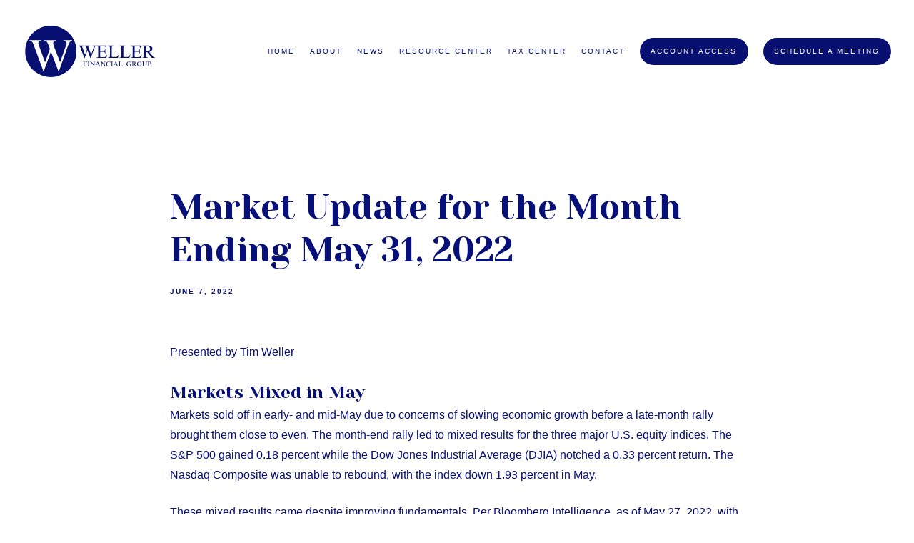

--- FILE ---
content_type: text/html; charset=utf-8
request_url: https://wellergroupllc.com/monthly-market-updates/market-update-for-the-month-ending-may-31-2022
body_size: 12163
content:
<!DOCTYPE html>
<html lang="en" class="no-js">
<head>
<meta charset="utf-8">
<meta http-equiv="X-UA-Compatible" content="IE=edge">

<meta name="viewport" content="width=device-width,initial-scale=1">
<meta http-equiv="cleartype" content="on">
<meta name="robots" content="noodp">

<!-- Title & Description -->
<title>Market Update for the Month Ending May 31, 2022 — Weller Financial Group</title>
<meta name="description"
content="Markets sold off in early- and mid-May due to concerns of slowing economic growth before a late-month rally brought them close to even. The month-end rally led to mixed results for the three major U.S. equity indices. The S&amp;P 500 gained 0.18 percent while the Dow Jones Industrial Average (DJIA) notched a 0.33 percent return. The Nasdaq Composite was unable to rebound, with the index down 1.93 percent in May.">
<!-- Open Graph -->
<meta property="og:site_name" content="Weller Financial Group">
<meta property="og:title" content="Market Update for the Month Ending May 31, 2022">
<meta property="og:description" content="Markets sold off in early- and mid-May due to concerns of slowing economic growth before a late-month rally brought them close to even. The month-end rally led to mixed results for the three major U.S. equity indices. The S&amp;P 500 gained 0.18 percent while the Dow Jones Industrial Average (DJIA) notched a 0.33 percent return. The Nasdaq Composite was unable to rebound, with the index down 1.93 percent in May.">
<meta property="og:url" content="https://wellergroupllc.com/monthly-market-updates/market-update-for-the-month-ending-may-31-2022">
<meta property="og:type" content="article">

<meta prefix="og: http://ogp.me/ns#" property="og:image" content="https://static.twentyoverten.com/5e1e1507153f6607210a9949/AN0TlrbZHxe/market-pic.png">
<meta property="og:image:width" content="800">
<meta property="og:image:height" content="533">

<meta itemprop="name" content="Market Update for the Month Ending May 31, 2022">
<meta itemprop="description" content="Markets sold off in early- and mid-May due to concerns of slowing economic growth before a late-month rally brought them close to even. The month-end rally led to mixed results for the three major U.S. equity indices. The S&amp;P 500 gained 0.18 percent while the Dow Jones Industrial Average (DJIA) notched a 0.33 percent return. The Nasdaq Composite was unable to rebound, with the index down 1.93 percent in May.">
<meta itemprop="url" content="https://wellergroupllc.com/monthly-market-updates/market-update-for-the-month-ending-may-31-2022">
<!-- Twitter Card -->
<meta name="twitter:card" content="summary_large_image">
<meta name="twitter:title" content="Market Update for the Month Ending May 31, 2022">
<meta name="twitter:description" content="Markets sold off in early- and mid-May due to concerns of slowing economic growth before a late-month rally brought them close to even. The month-end rally led to mixed results for the three major U.S. equity indices. The S&amp;P 500 gained 0.18 percent while the Dow Jones Industrial Average (DJIA) notched a 0.33 percent return. The Nasdaq Composite was unable to rebound, with the index down 1.93 percent in May.">

<meta name="twitter:image" content="https://static.twentyoverten.com/5e1e1507153f6607210a9949/AN0TlrbZHxe/market-pic.png">


<!-- Mobile App Settings -->

<meta name="apple-mobile-web-app-capable" content="yes">
<meta name="apple-mobile-web-app-status-bar-style" content="black">
<meta name="apple-mobile-web-app-title" content="Monthly Market Updates">

<!-- Prefetch -->
<link rel="dns-prefetch" href="https://static.twentyoverten.com">

<style>
@import 'https://fonts.googleapis.com/css?family=Yeseva+One:000,000i|Abel:000,000i|Merriweather:000,000i|Libre+Baskerville:000,000i';
</style>
<link href="/assets/frameworks/assets/dist/css/global.css" rel="stylesheet">
<link href="/assets/frameworks/themes/fresnel/3.0.0/assets/dist/css/main.css" rel="stylesheet">
<link href="/assets/css/custom.css" rel="stylesheet">

<link href="https://assets.calendly.com/assets/external/widget.css" rel="stylesheet">





</head>

<body class="post">
<svg style="position: absolute; width: 0; height: 0; overflow: hidden;" version="1.1"
xmlns="http://www.w3.org/2000/svg" xmlns:xlink="http://www.w3.org/1999/xlink">
<defs>
<symbol id="icon-facebook" viewBox="0 0 24 24">
<title>facebook</title>
<path
d="M12 0.48c-6.362 0-11.52 5.158-11.52 11.52s5.158 11.52 11.52 11.52 11.52-5.158 11.52-11.52-5.158-11.52-11.52-11.52zM14.729 8.441h-1.732c-0.205 0-0.433 0.27-0.433 0.629v1.25h2.166l-0.328 1.783h-1.838v5.353h-2.044v-5.353h-1.854v-1.783h1.854v-1.049c0-1.505 1.044-2.728 2.477-2.728h1.732v1.897z">
</path>
</symbol>
<symbol id="icon-twitter" viewBox="0 0 24 24">
<title>twitter</title>
<path
d="M12 0.48c-6.362 0-11.52 5.158-11.52 11.52s5.158 11.52 11.52 11.52 11.52-5.158 11.52-11.52-5.158-11.52-11.52-11.52zM16.686 9.917c0.005 0.098 0.006 0.197 0.006 0.293 0 3-2.281 6.457-6.455 6.457-1.282 0-2.474-0.374-3.478-1.020 0.176 0.022 0.358 0.030 0.541 0.030 1.063 0 2.041-0.361 2.818-0.971-0.992-0.019-1.83-0.674-2.119-1.574 0.138 0.025 0.28 0.040 0.426 0.040 0.206 0 0.408-0.028 0.598-0.079-1.038-0.209-1.82-1.126-1.82-2.225v-0.028c0.306 0.169 0.656 0.272 1.028 0.284-0.61-0.408-1.009-1.102-1.009-1.89 0-0.415 0.112-0.806 0.307-1.141 1.12 1.373 2.79 2.275 4.676 2.372-0.040-0.167-0.059-0.34-0.059-0.518 0-1.252 1.015-2.269 2.269-2.269 0.652 0 1.242 0.276 1.656 0.718 0.517-0.103 1.002-0.29 1.44-0.551-0.169 0.529-0.528 0.974-0.997 1.256 0.46-0.056 0.896-0.178 1.303-0.359-0.304 0.455-0.689 0.856-1.132 1.175z">
</path>
</symbol>
<symbol id="icon-instagram" viewBox="0 0 24 24">
<title>instagram</title>
<path
d="M12.1,9.4c-1.6,0-2.9,1.3-2.9,2.9c0,1.6,1.3,2.9,2.9,2.9c1.6,0,2.9-1.3,2.9-2.9C15,10.8,13.7,9.4,12.1,9.4z M12.1,14 c-0.9,0-1.7-0.7-1.7-1.7c0-0.9,0.7-1.7,1.7-1.7c0.9,0,1.7,0.7,1.7,1.7C13.7,13.3,13,14,12.1,14z">
</path>
<path
d="M12,0.5C5.6,0.5,0.5,5.6,0.5,12S5.6,23.5,12,23.5S23.5,18.4,23.5,12S18.4,0.5,12,0.5z M17.5,14.9c0,1.4-1.2,2.6-2.6,2.6H9.1 c-1.4,0-2.6-1.2-2.6-2.6V9.1c0-1.4,1.2-2.6,2.6-2.6h5.9c1.4,0,2.6,1.2,2.6,2.6V14.9z">
</path>
<circle cx="15.1" cy="8.7" r="0.8"></circle>
</symbol>
<symbol id="icon-linkedin" viewBox="0 0 24 24">
<title>linkedin</title>
<path
d="M12 0.48c-6.362 0-11.52 5.158-11.52 11.52s5.158 11.52 11.52 11.52 11.52-5.158 11.52-11.52-5.158-11.52-11.52-11.52zM9.18 16.775h-2.333v-7.507h2.333v7.507zM7.999 8.346c-0.737 0-1.213-0.522-1.213-1.168 0-0.659 0.491-1.165 1.243-1.165s1.213 0.506 1.228 1.165c0 0.646-0.475 1.168-1.258 1.168zM17.7 16.775h-2.333v-4.16c0-0.968-0.338-1.626-1.182-1.626-0.644 0-1.027 0.445-1.196 0.874-0.062 0.152-0.078 0.368-0.078 0.583v4.328h-2.334v-5.112c0-0.937-0.030-1.721-0.061-2.395h2.027l0.107 1.043h0.047c0.307-0.49 1.060-1.212 2.318-1.212 1.535 0 2.686 1.028 2.686 3.239v4.439z">
</path>
</symbol>
<symbol id="icon-google" viewBox="0 0 24 24">
<title>google</title>
<path
d="M12 0.48v0c6.362 0 11.52 5.158 11.52 11.52s-5.158 11.52-11.52 11.52c-6.362 0-11.52-5.158-11.52-11.52s5.158-11.52 11.52-11.52zM18.125 11.443h-1.114v-1.114h-1.114v1.114h-1.114v1.114h1.114v1.114h1.114v-1.114h1.114zM9.773 11.443v1.336h2.21c-0.089 0.573-0.668 1.681-2.21 1.681-1.331 0-2.416-1.102-2.416-2.461s1.086-2.461 2.416-2.461c0.757 0 1.264 0.323 1.553 0.601l1.058-1.019c-0.679-0.635-1.559-1.019-2.611-1.019-2.155 0-3.897 1.743-3.897 3.897s1.743 3.897 3.897 3.897c2.249 0 3.742-1.581 3.742-3.808 0-0.256-0.028-0.451-0.061-0.646h-3.68z">
</path>
</symbol>
<symbol id="icon-youtube" viewBox="0 0 24 24">
<title>youtube</title>
<path
d="M13.924 11.8l-2.695-1.258c-0.235-0.109-0.428 0.013-0.428 0.274v2.369c0 0.26 0.193 0.383 0.428 0.274l2.694-1.258c0.236-0.11 0.236-0.29 0.001-0.401zM12 0.48c-6.362 0-11.52 5.158-11.52 11.52s5.158 11.52 11.52 11.52 11.52-5.158 11.52-11.52-5.158-11.52-11.52-11.52zM12 16.68c-5.897 0-6-0.532-6-4.68s0.103-4.68 6-4.68 6 0.532 6 4.68-0.103 4.68-6 4.68z">
</path>
</symbol>
<symbol id="icon-vimeo" viewBox="0 0 24 24">
<title>vimeo</title>
<path
d="M12 0.48c-6.362 0-11.52 5.158-11.52 11.52s5.158 11.52 11.52 11.52 11.52-5.158 11.52-11.52-5.158-11.52-11.52-11.52zM17.281 9.78c-0.61 3.499-4.018 6.464-5.041 7.141-1.025 0.674-1.961-0.272-2.299-0.989-0.389-0.818-1.552-5.248-1.856-5.616-0.305-0.367-1.219 0.368-1.219 0.368l-0.443-0.593c0 0 1.856-2.26 3.269-2.54 1.498-0.3 1.495 2.341 1.855 3.809 0.349 1.42 0.583 2.231 0.887 2.231 0.305 0 0.887-0.79 1.523-2.004 0.638-1.214-0.026-2.287-1.273-1.524 0.498-3.048 5.208-3.782 4.598-0.283z">
</path>
</symbol>
<symbol id="icon-tumblr" viewBox="0 0 24 24">
<title>tumblr</title>
<path
d="M12 0.48c-6.362 0-11.52 5.158-11.52 11.52s5.158 11.52 11.52 11.52 11.52-5.158 11.52-11.52-5.158-11.52-11.52-11.52zM15.092 16.969c-0.472 0.226-0.898 0.382-1.279 0.474-0.382 0.089-0.794 0.136-1.237 0.136-0.504 0-0.949-0.066-1.337-0.194s-0.718-0.312-0.991-0.551c-0.274-0.236-0.463-0.492-0.569-0.76-0.106-0.27-0.158-0.659-0.158-1.168v-3.914h-1.219v-1.577c0.431-0.143 0.804-0.347 1.112-0.614 0.308-0.265 0.557-0.583 0.743-0.956 0.187-0.372 0.316-0.848 0.386-1.422h1.568v2.82h2.616v1.75h-2.616v2.862c0 0.647 0.034 1.062 0.102 1.244 0.067 0.185 0.193 0.33 0.378 0.44 0.245 0.148 0.524 0.222 0.836 0.222 0.559 0 1.114-0.185 1.666-0.553v1.762h-0.001z">
</path>
</symbol>
<symbol id="icon-yelp" viewBox="0 0 24 24">
<title>yelp</title>
<path
d="M12 0.48v0c6.362 0 11.52 5.158 11.52 11.52s-5.158 11.52-11.52 11.52c-6.362 0-11.52-5.158-11.52-11.52s5.158-11.52 11.52-11.52zM13.716 13.671v0c0 0-0.3-0.080-0.499 0.122-0.218 0.221-0.034 0.623-0.034 0.623l1.635 2.755c0 0 0.268 0.363 0.501 0.363s0.464-0.193 0.464-0.193l1.292-1.864c0 0 0.131-0.235 0.133-0.441 0.005-0.293-0.433-0.373-0.433-0.373l-3.059-0.991zM13.062 12.406c0.156 0.268 0.588 0.19 0.588 0.19l3.052-0.9c0 0 0.416-0.171 0.475-0.398 0.058-0.228-0.069-0.503-0.069-0.503l-1.459-1.734c0 0-0.126-0.219-0.389-0.241-0.29-0.025-0.467 0.329-0.467 0.329l-1.725 2.739c0.001-0.001-0.151 0.272-0.007 0.519v0zM11.62 11.338c0.359-0.089 0.417-0.616 0.417-0.616l-0.024-4.386c0 0-0.054-0.541-0.295-0.688-0.378-0.231-0.49-0.111-0.598-0.095l-2.534 0.95c0 0-0.248 0.083-0.377 0.292-0.185 0.296 0.187 0.73 0.187 0.73l2.633 3.624c0 0 0.26 0.271 0.591 0.189v0zM10.994 13.113c0.009-0.338-0.402-0.542-0.402-0.542l-2.724-1.388c0 0-0.404-0.168-0.6-0.051-0.149 0.089-0.283 0.252-0.295 0.394l-0.177 2.204c0 0-0.026 0.382 0.072 0.556 0.139 0.246 0.596 0.075 0.596 0.075l3.18-0.709c0.123-0.084 0.34-0.092 0.352-0.539v0zM11.785 14.302c-0.273-0.141-0.6 0.151-0.6 0.151l-2.129 2.366c0 0-0.266 0.362-0.198 0.584 0.064 0.208 0.169 0.312 0.318 0.385l2.138 0.681c0 0 0.259 0.054 0.456-0.003 0.279-0.082 0.227-0.522 0.227-0.522l0.048-3.203c0 0.001-0.011-0.308-0.26-0.438v0z">
</path>
</symbol>
<symbol id="icon-rss" viewBox="0 0 24 24">
<title>rss</title>
<path
d="M11.994 0.48c-6.362 0-11.514 5.152-11.514 11.514s5.152 11.514 11.514 11.514c6.362 0 11.514-5.152 11.514-11.514s-5.152-11.514-11.514-11.514v0zM9.112 16.68c-0.788 0-1.432-0.644-1.432-1.432s0.644-1.432 1.432-1.432c0.788 0 1.432 0.644 1.432 1.432s-0.644 1.432-1.432 1.432v0zM12.788 16.68c0-2.82-2.287-5.108-5.108-5.108v-1.499c3.642 0 6.607 2.954 6.607 6.607h-1.499zM15.775 16.68c0-4.475-3.631-8.095-8.095-8.095v-1.499c5.296 0 9.594 4.297 9.594 9.594h-1.499z">
</path>
</symbol>
<symbol id="icon-email" viewBox="0 0 24 24">
<title>email</title>
<path
d="M12,0A12,12,0,1,0,24,12,12,12,0,0,0,12,0Zm5.964,8.063L12.2,12.871a0.419,0.419,0,0,1-.391,0L6.036,8.063H17.964ZM5.2,8.724l4.084,3.4L5.2,15.293V8.724Zm0.87,7.213L10.1,12.8l1.044,0.866a1.341,1.341,0,0,0,1.718,0L13.9,12.8l4.027,3.133H6.07Zm12.73-.644-4.084-3.17,4.084-3.4v6.569Z">
</path>
</symbol>
<symbol id="icon-podcast" viewBox="0 0 24 24">
<title>podcast</title>
<path
d="M12,0A12,12,0,1,0,24,12,12,12,0,0,0,12,0ZM10.1,7.9a1.9,1.9,0,0,1,3.793,0v3.793a1.9,1.9,0,1,1-3.793,0V7.9Zm2.519,8.03V18H11.378V15.926a4.386,4.386,0,0,1-3.793-4.237H8.652A3.281,3.281,0,0,0,12,14.918a3.281,3.281,0,0,0,3.348-3.229h1.066A4.386,4.386,0,0,1,12.622,15.926Z">
</path>
</symbol>
<symbol id="icon-phone" viewBox="0 0 24 24">
<title>phone</title>
<path
d="M12,0A12,12,0,1,0,24,12,12,12,0,0,0,12,0Zm6,15.47a.58.58,0,0,1-.178.509l-1.69,1.678a.968.968,0,0,1-.3.216,1.251,1.251,0,0,1-.362.114c-.009,0-.034,0-.077.007s-.1.006-.165.006a5.653,5.653,0,0,1-2.1-.489,11.2,11.2,0,0,1-1.773-.973,13.188,13.188,0,0,1-2.11-1.78,13.977,13.977,0,0,1-1.475-1.677A12.061,12.061,0,0,1,6.824,11.6a7.983,7.983,0,0,1-.533-1.233,6.473,6.473,0,0,1-.242-.954A3.217,3.217,0,0,1,6,8.784c.009-.153.013-.237.013-.254a1.247,1.247,0,0,1,.114-.363.967.967,0,0,1,.216-.3L8.032,6.178A.559.559,0,0,1,8.439,6a.475.475,0,0,1,.292.095.872.872,0,0,1,.216.236l1.361,2.58a.62.62,0,0,1,.063.445.794.794,0,0,1-.216.407l-.623.623a.2.2,0,0,0-.044.082.3.3,0,0,0-.019.1,2.282,2.282,0,0,0,.228.61,5.635,5.635,0,0,0,.471.743,8.171,8.171,0,0,0,.9,1.011,8.494,8.494,0,0,0,1.017.909,5.962,5.962,0,0,0,.744.477,2.011,2.011,0,0,0,.457.184l.159.032a.332.332,0,0,0,.083-.019.219.219,0,0,0,.083-.045l.724-.737a.779.779,0,0,1,.534-.2.66.66,0,0,1,.343.077h.013l2.453,1.449A.64.64,0,0,1,18,15.47Z">
</path>
</symbol>
<symbol id="icon-blog" viewBox="0 0 24 24">
<title>blog</title>
<path
d="M12,0A12,12,0,1,0,24,12,12,12,0,0,0,12,0ZM9.083,17H7V14.917l6.146-6.146,2.083,2.083Zm7.76-7.76-1.016,1.016L13.745,8.172,14.76,7.156a0.566,0.566,0,0,1,.781,0l1.3,1.3A0.566,0.566,0,0,1,16.844,9.24Z" />
</symbol>
<symbol id="icon-search" viewBox="0 0 24 24">
<title>search</title>
<path
d="M17.611,15.843a9.859,9.859,0,1,0-1.769,1.769l6.379,6.379,1.769-1.769ZM9.836,17.17A7.334,7.334,0,1,1,17.17,9.836,7.342,7.342,0,0,1,9.836,17.17Z" />
</symbol>
<symbol id="icon-brokercheck" viewBox="0 0 100 100">
<title>brokercheck</title>
<path
d="M67.057,60.029a2.968,2.968,0,0,0-4.2-.119,19.351,19.351,0,1,1,.8-27.341A2.968,2.968,0,1,0,67.976,28.5a25.288,25.288,0,1,0-1.038,35.728A2.968,2.968,0,0,0,67.057,60.029Z" />
<path
d="M47.714,32.506a0.654,0.654,0,0,0-.49-1.185,14.61,14.61,0,0,0-9.183,23.649,0.611,0.611,0,0,0,1.084-.506C37.286,46.088,39.185,37.392,47.714,32.506Z" />
<path
d="M63.814,69.544a0.906,0.906,0,0,0-1.222-.374l-3.7,1.965a0.9,0.9,0,1,0,.848,1.6l3.7-1.965A0.906,0.906,0,0,0,63.814,69.544Z" />
<path
d="M70.211,80.4l-3.455-6.5a3.1,3.1,0,1,0-5.47,2.909l3.455,6.5A3.1,3.1,0,0,0,70.211,80.4Zm-1.012,1.8a0.948,0.948,0,0,1-1.278-.391l-1.21-2.276a0.945,0.945,0,1,1,1.669-.887l1.21,2.276A0.948,0.948,0,0,1,69.2,82.209Z" />
</symbol>
<symbol id="icon-brokercheck-color" viewBox="0 0 100 100">
<title>brokercheck</title>
<path
d="M67.057,60.029a2.968,2.968,0,0,0-4.2-.119,19.351,19.351,0,1,1,.8-27.341A2.968,2.968,0,1,0,67.976,28.5a25.288,25.288,0,1,0-1.038,35.728A2.968,2.968,0,0,0,67.057,60.029Z"
fill="#1965A2" />
<path
d="M47.714,32.506a0.654,0.654,0,0,0-.49-1.185,14.61,14.61,0,0,0-9.183,23.649,0.611,0.611,0,0,0,1.084-.506C37.286,46.088,39.185,37.392,47.714,32.506Z"
fill="#4DA3DB" />
<path
d="M63.814,69.544a0.906,0.906,0,0,0-1.222-.374l-3.7,1.965a0.9,0.9,0,1,0,.848,1.6l3.7-1.965A0.906,0.906,0,0,0,63.814,69.544Z"
fill="#CF3317" />
<path
d="M70.211,80.4l-3.455-6.5a3.1,3.1,0,1,0-5.47,2.909l3.455,6.5A3.1,3.1,0,0,0,70.211,80.4Zm-1.012,1.8a0.948,0.948,0,0,1-1.278-.391l-1.21-2.276a0.945,0.945,0,1,1,1.669-.887l1.21,2.276A0.948,0.948,0,0,1,69.2,82.209Z"
fill="#CF3317" />
</symbol>
<symbol id="icon-play" viewBox="0 0 100 100">
<title>Play</title>
<polygon points="31.934 26.442 72.233 50 31.934 73.558 31.934 26.442" />
</symbol>
<symbol id="icon-pause" viewBox="0 0 100 100">
<title>Pause</title>
<polygon points="69.093 80 69.093 20 58.193 20 58.193 80 69.093 80" />
<polygon points="41.807 80 41.807 20 30.907 20 30.907 80 41.807 80" />
</symbol>

</defs>
</svg>


<div id="pull-out-nav">
<div class="pull-out-header">
<div class="close-menu">
<span></span>
</div>
</div>
<div class="nav-wrapper">
<ul class="main-nav">







<li><a href="/">Home</a></li>










<li><a href="/about">About</a></li>










<li><a href="/news">News</a></li>










<li><a href="/resource-center">Resource Center</a></li>










<li><a href="/tax-resources">Tax Center</a></li>









<li><a href="/contact">Contact</a></li>










<li><a href="https://wellergroupllc.com/client-center/account-access" class="btn">Account Access</a></li>











<li><a href="https://wellergroupllc.com/client-center/meeting-request" class="btn">Schedule A Meeting</a></li>


























































</ul>
</div>
</div>
<div id="page-wrapper"
class="has-fixed-header">

<header id="header" role="banner">
<div class="header-inner">


<div id="logo">
<a href="/">

<img src="https://static.twentyoverten.com/5e1e1507153f6607210a9949/oKoypOhHpEC/WFG-blue.svg" alt="Logo for Weller Financial Group">


</a>
</div>



<div class="menu-toggle">
<span></span>
</div>
<nav id="main-navigation">
<ul>



<li><a href="/">Home</a></li>



<li class="dropdown">
<a href="/about">About</a>
<ul>



<li><a href="/about/our-team">Our Team</a></li>




<li><a href="/about/services">Services</a></li>




<li><a href="/about/our-brokerdealer">Our Broker/Dealer</a></li>




<li><a href="/about/commonwealth-research-team">Commonwealth Research Team</a></li>


</ul>
</li>



<li class="dropdown">
<a href="/news">News</a>
<ul>



<li><a href="/market-articles">Articles of Interest</a></li>




<li><a href="/news/market-updates">Market Updates</a></li>




<li><a href="/weller-group-newsletters">Newsletters</a></li>


</ul>
</li>



<li class="dropdown">
<a href="/resource-center">Resource Center</a>
<ul>



<li><a href="/blog">Blog</a></li>




<li><a href="/resources">Resources</a></li>




<li><a href="/resource-center/websites">Websites</a></li>




<li><a href="/resource-center/faqs">FAQs</a></li>


</ul>
</li>



<li><a href="/tax-resources">Tax Center</a></li>



<li><a href="/contact">Contact</a></li>




<li>
<a href="https://wellergroupllc.com/client-center/account-access" class="btn">Account Access</a>
</li>





<li>
<a href="https://wellergroupllc.com/client-center/meeting-request" class="btn">Schedule A Meeting</a>
</li>




</ul>
</nav>

</div>
</header>




<div class="header-push"></div>



<div class="content-wrapper">
<div class="container">
<main id="content" role="main">
<article class="post">

<div class="post-wrapper">
<header class="post-header">
<h1 class="post-title">Market Update for the Month Ending May 31, 2022</h1>
<div class="post-meta">

<time
datetime="2022-06-07">June 7, 2022</time>


</div>
</header>
<div class="post-content">
<p>Presented by Tim Weller</p><h3>Markets Mixed in May&nbsp;</h3><p>Markets sold off in early- and mid-May due to concerns of slowing economic growth before a late-month rally brought them close to even. The month-end rally led to mixed results for the three major U.S. equity indices. The S&amp;P 500 gained 0.18 percent while the Dow Jones Industrial Average (DJIA) notched a 0.33 percent return. The Nasdaq Composite was unable to rebound, with the index down 1.93 percent in May.</p><p>These mixed results came despite improving fundamentals. Per Bloomberg Intelligence, as of May 27, 2022, with 98 percent of companies having reported actual earnings, earnings growth for the S&amp;P 500 in the first quarter was 9.1 percent. This is up from both April’s 8.7 percent and analyst estimates for 5.2 percent growth at the start of earnings season. First-quarter outcomes were impressive given the headwinds companies faced due to rising Covid-19 case growth early in the year and persistently high inflation throughout the quarter. Fundamentals drive long-term market performance, so continued earnings growth is a good sign for long-term performance.</p><p>While fundamental factors were supportive during the month, technical factors were not. All three major U.S. indices ended the month below their respective 200-day moving averages for the second month in a row. The 200-day moving average is a widely monitored technical trendline, as prolonged breaks above or below this level can signal shifting investor sentiment for an index. It’s too early to say if investors have soured on U.S. equity markets, but back-to-back months below trend are a potentially concerning development and indicate market-related concerns despite the late-month rally.</p><p>International markets fared slightly better than domestic markets in May, though both developed and emerging markets saw selloffs before rebounding into positive territory. The MSCI EAFE Index gained 0.75 percent while the MSCI Emerging Markets Index gained 0.47 percent. Despite the positive results for the month, technicals for international markets were still challenging. Both major international indices spent the entire month well below their respective 200-day moving averages, which marks the fifth month in a row when both indices have finished below trend.</p><p>Fixed income markets also experienced moderate gains during the month, driven in large part by falling long-term interest rates. The 10-year U.S. Treasury yield fell from a mid-month high of 3.12 percent to 2.85 percent at month-end, which supported prices for bonds. The Bloomberg U.S. Aggregate Bond Index gained 0.64 percent.</p><p>High-yield fixed income had a slightly more challenging month; concerns about slowing growth hit high-yield valuations mid-month, followed by a rebound toward month-end that brought the index into positive territory. The Bloomberg U.S. Corporate High-Yield Bond Index returned 0.25 percent, marking the first monthly increase for the index this year. High-yield credit spreads widened in May, which indicates investors grew more cautious and required additional yield to take on higher levels of credit risk.</p><h3>Signs of Stabilization in May</h3><p>As has been the case throughout most of the year, a major factor for market performance in May was interest rates. Unlike most of the year, the news about rates was positive, as we saw encouraging signs of long-term rate stabilization. The Federal Reserve (the Fed) hiked the federal funds rate by 50 basis points (bps) at its May meeting as expected; however, the market reaction to the rate hike was relatively muted given forward guidance for higher rates from the central bank throughout the start of the year. While long-term rates did see some volatility, they ended the month down notably from the intramonth high as investor concerns about persistent inflation started to decline.</p><p>April’s inflation reports showed that both consumer and producer inflation moderated, with smaller price increases for consumers and producers in April. On a year-over-year basis, both consumer and producer price growth slowed in April compared to March. While there is still a lot of work to be done to get inflationary pressure under control, this is an encouraging step in the right direction.</p><p>Looking past inflation as well as interest rates and toward the pandemic, there were signs of stabilization during the month as well. Average daily case growth fell from roughly 62,000 cases per day at the end of April to roughly 47,000 cases per day at the end of May. While this is still higher than the recent lows we saw in March, it helps calm fears of another wave of case growth in the immediate future. That’s not to say that we’re out of the woods in terms of market and economic risk from the pandemic, but it does point toward possible lower pandemic-related risks in the months ahead.</p><h3>Positive Economic Growth Continues</h3><p>May’s data releases showed signs of continued economic improvement. The April jobs report disclosed that more jobs were added than expected, marking 16 consecutive months with strong jobs growth. The unemployment rate was 3.6 percent, which matched the pandemic-era low and neared the pre-pandemic low of 3.5 percent. The labor market’s impressive progress over the past two years is a key reason why the economy remains in healthy shape and further improvements are expected in the months ahead.</p><p>The strong labor market continued to support solid consumer spending progress in April. Both retail sales and personal spending came in above economist estimates in April, which is an encouraging sign that the American consumer remains willing and able to spend despite rising risks earlier in the year. As you can see in Figure 1 below, the absolute level of retail sales has increased well above pre-pandemic levels and growth has been strong in 2022 (following a slight lull in sales growth in December of 2021).</p><p><strong>Figure 1. Retail Sales, 2017–Present</strong></p><p><img src="https://static.twentyoverten.com/5e1e1507153f6607210a9949/m06ieqeGkA1/1654616123963.png" style="display: block; vertical-align: top; margin: 5px auto; text-align: center;"></p><p>Business spending growth was also solid during the month, with durable goods orders up 0.4 percent in April. Businesses have continued to invest in equipment and other capital expenditures throughout the course of the year as business owners have rushed to increase capacity to meet high levels of demand. Industrial production and manufacturing output both increased by more than expected in April, which was another positive sign. Capacity utilization, which is a measure of actual industrial output compared with potential output, approached a 15-year high in April, highlighting continued recovery for manufacturers.</p><p>Despite solid results for consumers and businesses, the reports released in May showed notable signs of weakness for the housing sector. Housing was a bright spot in economic recovery following the expiration of initial lockdowns in 2020, as record-low mortgage rates and high levels of homebuyer demand caused sales and construction to surge.&nbsp;</p><p>In 2022, however, rising mortgage rates, a lack of supply of homes for sale, and rising prices, have served as headwinds for the sector—as seen by three consecutive months with declining existing home sales between February and April. Housing sales may continue to cool from the pandemic-era peak we saw in 2021, though this should lead to more affordable prices and a potentially healthier long-term outlook for the market.</p><h3>Risks Remain, as Does Continued Growth</h3><p>May largely saw risks stabilize or in some cases even decline. With that said, the equity market selloffs earlier in the month were a powerful reminder that uncertainty remains. Looking forward, it’s important for investors to balance immediate headline risks with long-term fundamentals for markets and to construct portfolios that can withstand short-term volatility.</p><p>The Fed’s plan to tighten monetary policy throughout the course of the year will continue to present a risk for markets, especially if the central bank surprises investors with the timing and size of further rate hikes or balance sheet reductions. The pandemic is another potential risk factor that should be monitored, especially if we see another wave of case growth later in the year. Geopolitical risks from the war in Ukraine and pandemic-induced lockdowns in China could also serve to rattle markets.</p><p>Despite those risks, though, economic fundamentals here in the U.S. remain positive and the most likely path forward is continued recovery and growth. The strong job market and sustained healthy levels of consumer and business spending are expected to serve as a tailwind for overall economic growth as we head into the summer months, though we may see some modest setbacks along the way.</p><p>Ultimately, fundamentals drive long-term performance; while we may see bouts of uncertainty and potentially periods with market selloffs, a well-diversified portfolio that matches investor goals with timelines remains the best path forward for most. As always, you should reach out to your financial advisor to discuss your current plan if you have concerns.</p><p>&nbsp;</p><p class="disclaimer">All information according to Bloomberg, unless stated otherwise.&nbsp;</p><p class="disclaimer">Disclosure: Certain sections of this commentary contain forward-looking statements based on our reasonable expectations, estimates, projections, and assumptions. Forward-looking statements are not guarantees of future performance and involve certain risks and uncertainties, which are difficult to predict. Past performance is not indicative of future results. Diversification does not assure a profit or protect against loss in declining markets. All indices are unmanaged and investors cannot invest directly into an index. The Dow Jones Industrial Average is a price-weighted average of 30 actively traded blue-chip stocks. The S&amp;P 500 Index is a broad-based measurement of changes in stock market conditions based on the average performance of 500 widely held common stocks. The Nasdaq Composite Index measures the performance of all issues listed in the Nasdaq Stock Market, except for rights, warrants, units, and convertible debentures. The MSCI EAFE Index is a float-adjusted market capitalization index designed to measure developed market equity performance, excluding the U.S. and Canada. The MSCI Emerging Markets Index is a market capitalization-weighted index composed of companies representative of the market structure of 26 emerging market countries in Europe, Latin America, and the Pacific Basin. It excludes closed markets and those shares in otherwise free markets that are not purchasable by foreigners. The Bloomberg Aggregate Bond Index is an unmanaged market value-weighted index representing securities that are SEC-registered, taxable, and dollar-denominated. It covers the U.S. investment-grade fixed-rate bond market, with index components for a combination of the Bloomberg government and corporate securities, mortgage-backed pass-through securities, and asset-backed securities. The Bloomberg U.S. Corporate High Yield Index covers the USD-denominated, non-investment-grade, fixed-rate, taxable corporate bond market. Securities are classified as high-yield if the middle rating of Moody’s, Fitch, and S&amp;P is Ba1/BB+/BB+ or below. One basis point is equal to 1/100th of 1 percent, or 0.01 percent.</p><p class="disclaimer">Weller Group is located at 6206 Slocum Road, Ontario, NY 14519 and can be reached at 315-524-8000. Securities and Advisory Services offered through Commonwealth Financial Network®, Member FINRA/SIPC, a Registered Investment Adviser. Fixed insurance products and services are separate from and not offered through Commonwealth Financial Network.</p><p class="disclaimer">Authored by Brad McMillan, CFA®, CAIA, MAI, managing principal, chief investment officer, and Sam Millette, manager, fixed income, at Commonwealth Financial Network®.</p><p class="disclaimer">© 2022 Commonwealth Financial Network®</p>
</div>

<footer class="post-footer">
<div class="share-text">
<span>Share</span>
</div>
<ul class="share-links">

<li><a href="https://www.facebook.com/sharer/sharer.php?u=https://wellergroupllc.com/monthly-market-updates/market-update-for-the-month-ending-may-31-2022" target="_blank" class="btn secondary">Facebook</a></li>


<li><a href="https://twitter.com/intent/tweet?url=https://wellergroupllc.com/monthly-market-updates/market-update-for-the-month-ending-may-31-2022&amp;text=Markets%20sold%20off%20in%20early-%20and%20mid-May%20due%20to%20concerns%20of%20slowing%20economic%20growth%20before%20a%20late-mont" target="_blank" class="btn secondary">Twitter</a></li>


<li><a href="http://www.linkedin.com/shareArticle?mini=true&amp;url=https://wellergroupllc.com/monthly-market-updates/market-update-for-the-month-ending-may-31-2022&amp;title=Market%20Update%20for%20the%20Month%20Ending%20May%2031%2C%202022&amp;summary=Markets%20sold%20off%20in%20early-%20and%20mid-May%20due%20to%20concerns%20of%20slowing%20economic%20growth%20before%20a%20late-mont&amp;source=Weller%20Financial%20Group" target="_blank" class="btn secondary">Linkedin</a></li>

</ul>
</footer>

</div>
</article>
</main>
</div>
</div>
<footer class="footer" role="contentinfo">
<div class="footer-wrapper">
<div class="container">
<div class="footer-content" data-location="footer" data-id="69777e5ac976184623ea3a5b" data-type="footer">
<table class="no-borders" style="width: 100%;"><tbody><tr><td style="width: 100%; text-align: center;">Weller Financial Group<br>6206 Slocum Road, Ontario, NY 14519<span style="background-color: transparent; font-size: 1em;"></span><span style="background-color: transparent; font-size: 1em;"></span><br><span style="background-color: transparent; font-size: 1em;">P 315-524-8000 &nbsp;| &nbsp;F 877-328-1183</span><p><a class="social-link fr-deletable" href="mailto:info@wellergroupllc.com" rel="noopener noreferrer" target="_blank"><svg class="icon"><use xlink:href="#icon-email"></use></svg></a><a class="social-link fr-deletable" href="https://www.facebook.com/Weller-Group-LLC-163159894389023/" rel="noopener noreferrer" target="_blank"><svg class="icon"><use xlink:href="#icon-facebook"></use></svg></a><a class="social-link fr-deletable" href="https://twitter.com/WellerGroupLLC" rel="noopener noreferrer" target="_blank"><svg class="icon"><use xlink:href="#icon-twitter"></use></svg></a><br></p></td></tr></tbody></table><p class="disclaimer" style="text-align: center;"><br></p><p class="disclaimer is-m0" id="isPasted" style="text-align: center;">This communication is strictly intended for individuals residing in the United States. &nbsp;</p><p class="disclaimer is-m0" style="text-align: center;">Advisory Services offered through Commonwealth Financial Network®, a Registered Investment Adviser. &nbsp;</p><p class="disclaimer is-m0" style="text-align: center;"><a href="http://www.commonwealth.com/clients/media/Privacy_Policy_Statement.pdf" rel="noopener noreferrer" target="_blank"><u>Privacy Policy</u></a> &nbsp;Copyright © 2021</p><p><br></p><h3 class="disclaimer" style="text-align: center;"><a class="is-pill btn" href="https://content.commonwealth.com/repsitecontent/Form-CRS-Online.pdf" rel="noopener noreferrer" target="_blank"><strong>FORM CRS</strong></a></h3>
</div>
<div id="tot_badge">
<p>
<a href="https://twentyoverten.com" target="_blank">

<img src="data:image/svg+xml;charset=utf8,%3Csvg xmlns='http://www.w3.org/2000/svg' viewBox='0 0 30 30'%3E%3Cpath d='M15,1.75A13.25,13.25,0,1,1,1.75,15,13.27,13.27,0,0,1,15,1.75M15,0A15,15,0,1,0,30,15,15,15,0,0,0,15,0h0Z' fill='%23ffffff'/%3E%3Cpath d='M13.13,6.39a0.6,0.6,0,0,1,.57-0.63h0.72a0.6,0.6,0,0,1,.64.63V9h1a0.6,0.6,0,0,1,.64.63V10a0.61,0.61,0,0,1-.56.65H15.06v6.73c0,0.82.21,1.06,0.93,1.06h0.47a0.6,0.6,0,0,1,.64.63v0.4a0.61,0.61,0,0,1-.57.64h-0.6c-2,0-2.85-.82-2.85-2.73v-11h0Z' fill='%23ffffff'/%3E%3Cpath d='M17.38,23.6a0.64,0.64,0,0,1-.64.63H13.28a0.64,0.64,0,0,1-.64-0.63V23.05a0.64,0.64,0,0,1,.64-0.59h3.44a0.64,0.64,0,0,1,.64.63V23.6Z' fill='%23ffffff'/%3E%3C/svg%3E" alt="Financial Advisor Websites by Twenty Over Ten">

<span>Powered by Twenty Over Ten</span>
</a>
</p>
</div>
</div>
</div>

</footer>
<div class="pull-out-overlay"></div>
</div>


<script>
window.appUrl = 'https://app.twentyoverten.com';
window.siteUrl = 'https://wellergroupllc.com';
window.suppress = false;
window.calendlyActive = true;
</script>
<script src="https://ajax.googleapis.com/ajax/libs/jquery/2.2.4/jquery.min.js"></script>
<script>
$('.g-recaptcha').html('');
</script>

<script src="https://assets.calendly.com/assets/external/widget.js" type="text/javascript"></script>


<script src="/assets/frameworks/assets/dist/js/global-2.0.2.js"></script>
<script src="/assets/frameworks/themes/fresnel/3.0.0/assets/dist/js/main-3.0.0.js"></script>



<script async src="https://www.googletagmanager.com/gtag/js?id=UA-117916008-1"></script>
<script>
window.dataLayer = window.dataLayer || [];
function gtag(){dataLayer.push(arguments);}
gtag('js', new Date());
gtag('config', 'UA-117916008-1');
</script>

<!-- tot - Global site tag (gtag.js) - Google Analytics -->
<script async src="https://www.googletagmanager.com/gtag/js?id=UA-46480539-15"></script>
<script>
window.dataLayer = window.dataLayer || [];
function gtag(){dataLayer.push(arguments);}
gtag('js', new Date());
gtag('config', 'UA-46480539-15');
</script>
</body>
</html>